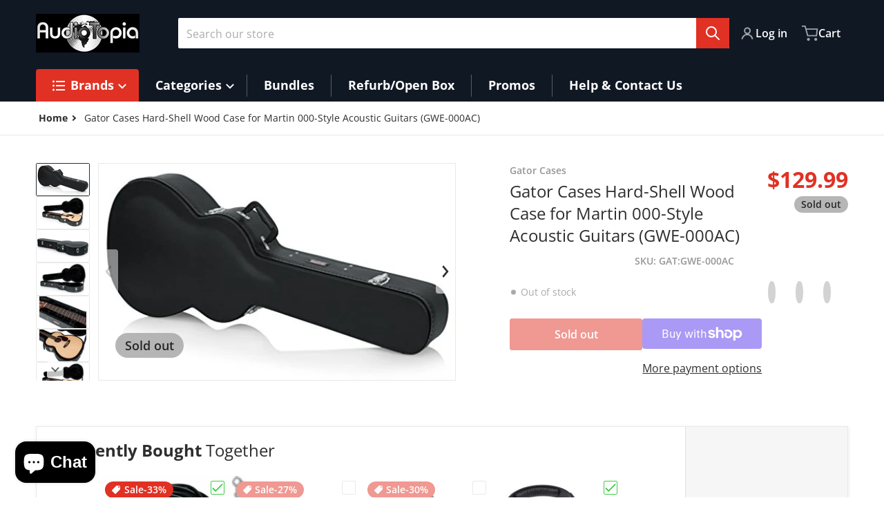

--- FILE ---
content_type: text/css
request_url: https://www.audiotopia.com/cdn/shop/t/4/assets/component-text-expandable.css?v=75843056236743071781724948657
body_size: -430
content:
text-expandable{display:-webkit-box;-webkit-line-clamp:var(--line-clamp, 3);-webkit-box-orient:vertical;overflow:hidden;position:relative}text-expandable.fallback--max-height{display:block;max-height:calc(var(--line-clamp, 3) * 1.5rem);overflow:auto}text-expandable[data-expanded=true]{-webkit-line-clamp:initial!important;overflow:auto}text-expandable.fallback--max-height[data-expanded=true]{max-height:none}text-expandable>.expand,text-expandable>.narrow{position:absolute;bottom:0;right:0;padding-left:1rem;background:linear-gradient(to right,transparent 0,var(--color-background) .5rem)}text-expandable>.expand:hover,text-expandable>.expand:focus,text-expandable>.expand:active,text-expandable>.narrow:hover,text-expandable>.narrow:focus,text-expandable>.narrow:active{box-shadow:none}text-expandable.rte>p:nth-last-child(2){margin-bottom:0}
/*# sourceMappingURL=/cdn/shop/t/4/assets/component-text-expandable.css.map?v=75843056236743071781724948657 */


--- FILE ---
content_type: text/css
request_url: https://www.audiotopia.com/cdn/shop/t/4/assets/component-menu-drawer.css?v=90945929585711851821724948657
body_size: 912
content:
.header__icon--menu{position:relative}.header__icon--menu svg{transform:translate(var(--tw-translate-x),var(--tw-translate-y)) rotate(var(--tw-rotate)) skew(var(--tw-skew-x)) skewY(var(--tw-skew-y)) scaleX(var(--tw-scale-x)) scaleY(var(--tw-scale-y));transition-property:transform;transition-timing-function:cubic-bezier(.4,0,.2,1);transition-duration:.15s}.header__icon--menu .icon-x{display:block;left:50%;position:absolute;top:50%;--tw-translate-x: -50%;--tw-translate-y: -50%;--tw-scale-x: 0;--tw-scale-y: 0;transform:translate(var(--tw-translate-x),var(--tw-translate-y)) rotate(var(--tw-rotate)) skew(var(--tw-skew-x)) skewY(var(--tw-skew-y)) scaleX(var(--tw-scale-x)) scaleY(var(--tw-scale-y))}.menu-drawer{--max-width: 360px;--color-foreground: var(--header--dropdown-color);--color-foreground-4: rgba(var(--header--dropdown-color-rgb), .04);background-color:var(--header--dropdown-background);box-shadow:0 0 1rem var(--color-foreground-50);max-width:var(--max-width);padding:0;width:100vw;visibility:hidden;z-index:50;color:var(--color-foreground)}.menu-drawer__menu-item-childlink{display:flex;align-items:center;gap:.5rem}.menu-drawer__grandchild-menu>li>a{justify-content:flex-start;gap:.5rem}@media all and (max-width: 989px){.menu-drawer{position:absolute;top:100%;--tw-scale-x: 0;--tw-scale-y: 0;transform:translate(var(--tw-translate-x),var(--tw-translate-y)) rotate(var(--tw-rotate)) skew(var(--tw-skew-x)) skewY(var(--tw-skew-y)) scaleX(var(--tw-scale-x)) scaleY(var(--tw-scale-y))}.menu-drawer:after{background-color:var(--header--dropdown-background);content:"";display:block;height:1rem;position:absolute;top:-.5rem;width:1rem;--tw-rotate: 45deg;transform:translate(var(--tw-translate-x),var(--tw-translate-y)) rotate(var(--tw-rotate)) skew(var(--tw-skew-x)) skewY(var(--tw-skew-y)) scaleX(var(--tw-scale-x)) scaleY(var(--tw-scale-y))}.menu-drawer__inner-container{overflow-x:hidden;gap:2rem;max-height:75vh;padding-top:.5rem}.menu-drawer__navigation-title{display:none}.menu-drawer{border-radius:4px}}@media all and (min-width: 989px){.menu-drawer{position:fixed;top:0;bottom:0;height:100vh;transition:transform .35s,visibility .35s}.no-js details[open]>.menu-drawer,.js details[open].menu-opening>.menu-drawer{transform:translate(0)}header-drawer .menu-drawer__inner-container{position:absolute;top:0;bottom:0}.menu-drawer__menu .menu-drawer__submenu{position:absolute;top:0;width:var(--max-width);height:100vh;background:var(--header--dropdown-third--level-background);padding-left:0;transform:translate(0);z-index:1}.menu-drawer__menu [open] .menu-drawer__submenu{transform:translate(var(--transform_x));animation:slideOut .35s linear}.menu-drawer__submenu{border-left:1px solid var(--color-foreground-10)}.menu-drawer__submenu>ul,.menu-drawer__menu .menu-drawer__inner-submenu{margin-top:3.5rem}.menu-drawer__navigation-title{border-bottom:2px solid var(--color-foreground-8);display:flex;align-items:center;justify-content:space-between;padding:1rem 1.25rem 1rem .75rem}.menu-drawer__navigation-title>span{font-weight:700;text-transform:uppercase}@keyframes slideOut{0%{opacity:0;transform:translate(0)}to{opacity:1;transform:translate(var(--transform_x))}}}.menu-drawer__inner-container{z-index:1;display:flex;flex-direction:column}.menu-drawer__inner-submenu{height:100%;overflow-x:hidden;overflow-y:auto}.menu-drawer__submenu{padding-left:1rem}.js .menu-drawer__submenu .menu-drawer__submenu{overflow-y:auto}.menu-drawer .list-social{justify-content:flex-start;margin-left:-1.25rem;margin-top:2rem}.menu-drawer .list-social:empty{display:none}.menu-drawer .list-social__link{padding:1.3rem 1.25rem}.menu-drawer__navigation>ul>li{border-bottom:1px solid var(--color-foreground-4);margin:0 1.25rem}.no-js .menu-drawer__navigation>ul>li{border-bottom:.1rem solid var(--color-foreground-4)}.no-js .menu-drawer__submenu ul>li{border-top:.1rem solid var(--color-foreground-4)}.menu-drawer__menu-item{font-weight:500;padding:1rem .25rem .75rem;text-decoration:none;word-break:break-all;justify-content:space-between}li li .menu-drawer__menu-item{font-weight:400}[open] .menu-drawer__menu-item:focus,[open] .menu-drawer__menu-item:hover,[open] .menu-drawer__menu-item:active{background-color:var(--color-foreground-4);color:var(--color-foreground)}.menu-drawer__menu-item .list-menu__item--inner{align-items:center;display:flex;gap:.5rem}.menu-drawer__menu-item .icon-user{color:var(--color-foreground-50)}@media all and (min-width: 768px){.menu-drawer__menu .item--account{display:none}}@media all and (min-width: 990px){.menu-drawer__menu-item{padding:1rem 1.5rem}.menu-drawer__navigation>ul>li{margin:initial}}.menu-drawer .localization-language-wrapper,.menu-drawer .localization-currency-wrapper{margin:0 1.25rem}.menu-drawer .localization-form [type=submit]{margin:.5rem 0 0;width:100%}.menu-drawer .localization-selector{border-width:0}.menu-drawer .localization-form__select{--color-button-background: transparent;border-color:var(--color-foreground-4);border-width:1px;width:100%;background:var(--color-foreground-4);color:var(--color-foreground)}.menu-drawer button.localization-form__select{padding:.75rem}.menu-drawer .localization-form__select .icon-caret{color:var(--color-foreground);margin-left:auto}.menu-drawer .disclosure__list--wrapper{bottom:10rem;margin:0;max-width:none;min-height:10rem;min-width:auto;left:1rem;padding:2rem 1rem 1rem;position:fixed;right:1rem;top:10rem;transform-origin:center;width:auto;z-index:45}.menu-drawer .disclosure__list--wrapper:after{display:none}.menu-drawer .disclosure__list{max-height:100%}.menu-drawer .localization-form__select:before{content:"";transition-property:background;transition-timing-function:cubic-bezier(.4,0,.2,1);transition-duration:.3s;position:fixed;z-index:40}.menu-drawer .localization-form__select[aria-expanded=true]:before{background:var(--color-foreground-40);bottom:0;top:0;left:0;right:0}.menu-drawer .localization-form__select .icon-x{box-sizing:content-box;position:absolute;padding:1rem;visibility:hidden}.menu-drawer .localization-form__select[aria-expanded=true] .icon-x{position:fixed;top:9.5rem;right:.5rem;z-index:50;visibility:visible;transition-delay:.3s}.menu-drawer .localization-form__select .icon-x[hidden]{display:block}.menu-drawer__navigation-footer{margin-top:auto;display:flex;flex-direction:column;align-items:center;background-color:var(--color-foreground-4);padding:1rem;font-size:.875rem;line-height:1.25rem;color:var(--color-foreground)}.menu-drawer__navigation-footer a{display:flex;align-items:center;gap:.5rem}.menu-drawer__navigation-footer svg{width:1rem}.overflow-hidden-mobile .shopify-section-group-header-group{z-index:50}details[open]>.menu-drawer-toggler{-webkit-tap-highlight-color:transparent;-webkit-touch-callout:none;-webkit-user-select:none;-moz-user-select:none;user-select:none}details[open]>.menu-drawer-toggler>span{position:relative}details[open]>.menu-drawer-toggler:before{content:"";position:fixed;top:0;right:0;bottom:0;left:0;z-index:50;height:auto;width:auto}.no-js details[open]>.menu-drawer,.js details[open].menu-opening>.menu-drawer{visibility:visible;--tw-scale-x: 1;--tw-scale-y: 1;transform:translate(var(--tw-translate-x),var(--tw-translate-y)) rotate(var(--tw-rotate)) skew(var(--tw-skew-x)) skewY(var(--tw-skew-y)) scaleX(var(--tw-scale-x)) scaleY(var(--tw-scale-y))}details[open].menu-opening>.menu-drawer__submenu{visibility:visible}@media all and (max-width: 989px){.js details[open]>.menu-drawer,.js details[open]>.menu-drawer__submenu{transition-property:transform,visibility,box-shadow;transition-timing-function:cubic-bezier(.4,0,.2,1);transition-duration:.3s}details[open].menu-opening>.menu-drawer__submenu{--tw-translate-x: 0px;transform:translate(var(--tw-translate-x),var(--tw-translate-y)) rotate(var(--tw-rotate)) skew(var(--tw-skew-x)) skewY(var(--tw-skew-y)) scaleX(var(--tw-scale-x)) scaleY(var(--tw-scale-y))}.no-js details[open]>.header__icon--menu svg,.js details[open].menu-opening>.header__icon--menu svg{--tw-scale-x: 0;--tw-scale-y: 0;transform:translate(var(--tw-translate-x),var(--tw-translate-y)) rotate(var(--tw-rotate)) skew(var(--tw-skew-x)) skewY(var(--tw-skew-y)) scaleX(var(--tw-scale-x)) scaleY(var(--tw-scale-y))}.no-js details[open]>.header__icon--menu .icon-x,.js details[open].menu-opening>.header__icon--menu .icon-x{--tw-scale-x: 1;--tw-scale-y: 1;transform:translate(var(--tw-translate-x),var(--tw-translate-y)) rotate(var(--tw-rotate)) skew(var(--tw-skew-x)) skewY(var(--tw-skew-y)) scaleX(var(--tw-scale-x)) scaleY(var(--tw-scale-y))}}
/*# sourceMappingURL=/cdn/shop/t/4/assets/component-menu-drawer.css.map?v=90945929585711851821724948657 */
